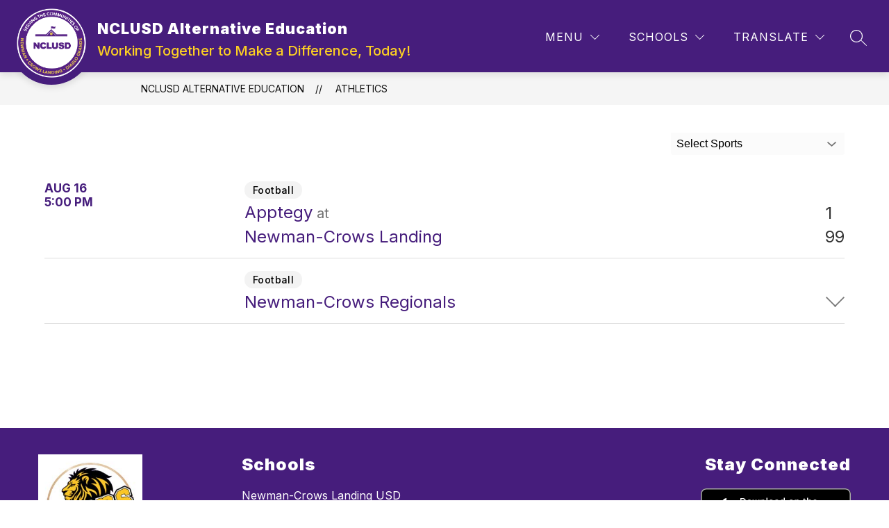

--- FILE ---
content_type: text/javascript
request_url: https://cmsv2-static-cdn-prod.apptegy.net/static_js/b04863cf78b74ef966f5b7a6f0e011f37755737a/_nuxt/uVD_Nh9e.js
body_size: 1852
content:
import b from"./C8fe7mMg.js";import{_ as F,J as L,e as r,d as i,f as _,g as o,b as m,h as d,F as u,r as f,t as a,H as T,j as g,m as y,L as $,n as v,aB as A,u as B,p as D,q as G,a as I,s as U,x as V}from"./CNHcjhpV.js";import S from"./BvvSN7aY.js";import{i as R}from"./DmlMc4GN.js";import j from"./CpWa7h1z.js";import{b as k}from"./DgqHo9XC.js";import{d as E}from"./5zz0Hs5C.js";import"./cru-YHKs.js";import"./CMqGLuPD.js";const H=E({name:"Athletics",components:{Breadcrumbs:b,LoadingIndicator:$,Pagination:S,Filters:j},beforeRouteUpdate(e,s,n){(e.query.page_no!==s.query.page_no||!R(e.query.filter_ids,s.query.filter_ids))&&this.fetchAthletics(e.query),n()},async setup(){let e,s;const n=B(),{data:l}=([e,s]=D(()=>G("athletics",()=>k(n,V().query,U().$axios))),e=await e,s(),e);return I({title:n.getters.getSectionName}),l.value},data(){return{loading:!1,games:[],filters:[],tournament:"tournament",openScores:[]}},computed:{...y(["getAthletics","getLinks","getGlobals","getPathPrefix","getCustomSections","getSectionName"]),...y("translation",["getLanguage"]),htmlColors(){return{"--primary-color":A(this.getGlobals,"info.primary_color.hex","#000000")}}},watch:{"$route.query.page_no":{handler(e,s){e!==s&&window.scrollTo(0,0)}}},methods:{async fetchAthletics(e){this.loading=!0,this.totalPages=0;const{games:s,filters:n,totalPages:l,currentPage:p}=await k(this.$store,e,this.$axios);this.games=s,this.filters=n,this.totalPages=l,this.currentPage=p,this.loading=!1},onFilterChange(e){return e.length>0?v({query:{filter_ids:e.join(",")}}):v({query:null})},getDirections(e){return`https://www.google.com/maps/dir/?api=1&destination=${encodeURIComponent(e)}`},showScores(e,s){e.multi_line&&(this.openScores.includes(s)?this.openScores=this.openScores.filter(n=>n!==s):this.openScores.push(s))},getTagName(e){const s=this.filters.find(n=>n.id===e);return s&&s.name||""}}},"$u3KDTTr2XD"),O={id:"athletics"},z={class:"page-container"},J=["id"],K={class:"col-left"},X={class:"datetime"},M={class:"date"},Q={class:"time"},W={class:"col-right"},Y={class:"sport-tag"},Z=["onClick"],x={key:0,class:"title"},ee={class:"teams"},te={class:"team"},se={class:"team home-team"},oe={key:0,class:"scores"},ae={class:"score"},ne={class:"score home-score"},ie={key:2},re=["onClick"],le={id:"map-info"},ce=["href"],de={key:1,class:"tournament-scores"};function he(e,s,n,l,p,ue){const w=b,P=L("Filters"),C=$,q=S;return i(),r("div",O,[_(w,{crumbs:[{name:e.getGlobals.info.school_name,link:`${e.getPathPrefix}/`},{name:e.getSectionName,link:`${e.getPathPrefix}/athletics`}]},null,8,["crumbs"]),o("div",z,[_(P,{filters:e.filters,name:"athletics",placeholder:"Sports",onOnFilter:e.onFilterChange},null,8,["filters","onOnFilter"]),e.loading?(i(),m(C,{key:0})):(i(!0),r(u,{key:1},f(e.games,(t,c)=>(i(),r("div",{id:t.id,key:t.id,class:"page-container-item"},[o("div",K,[o("div",X,[o("div",M,a(t.month)+" "+a(t.day),1),o("div",Q,a(t.time),1)])]),o("div",W,[o("span",Y,a(e.getTagName(t.section_filter_id)),1),o("div",{class:T(["scores-box closed",[t.multi_line?e.tournament:"",e.openScores.includes(c)?"open":""]]),onClick:h=>e.showScores(t,c)},[t.title?(i(),r("div",x,a(t.title),1)):t.home_score&&t.away_score?(i(),r(u,{key:1},[o("div",ee,[o("div",te,[g(a(t.away_team),1),o("span",null," "+a(e.$t("pages.shared.at"))+" ",1)]),o("div",se,a(t.home_team),1)]),t.multi_line?d("",!0):(i(),r("div",oe,[o("div",ae,a(t.away_score),1),o("div",ne,a(t.home_score),1)]))],64)):(i(),r("div",ie,a(e.$t("pages.athletics.gameLocation",{awayTeam:t.away_team,homeTeam:t.home_team})),1))],10,Z),t.address?(i(),r("div",{key:0,class:"location",onClick:h=>e.showScores(t,c)},[o("span",le,a(t.address),1),o("a",{id:"map-link","aria-labelledby":"map-link map-info",href:e.getDirections(t.address),target:"_blank"},a(e.$t("pages.athletics.map")),9,ce)],8,re)):d("",!0),e.openScores.includes(c)?(i(),r("div",de,[(i(!0),r(u,null,f(t.score_lines,({id:h,text:N})=>(i(),r("span",{key:h},[g(a(N),1),s[0]||(s[0]=o("br",null,null,-1))]))),128))])):d("",!0)])],8,J))),128)),e.totalPages>1?(i(),m(q,{key:2,"current-page":e.currentPage,"total-pages":e.totalPages},null,8,["current-page","total-pages"])):d("",!0)])])}const $e=F(H,[["render",he],["__scopeId","data-v-3fb7aafe"]]);export{$e as default};
//# sourceMappingURL=uVD_Nh9e.js.map


--- FILE ---
content_type: text/javascript
request_url: https://cmsv2-static-cdn-prod.apptegy.net/static_js/b04863cf78b74ef966f5b7a6f0e011f37755737a/_nuxt/CpWa7h1z.js
body_size: 1413
content:
import{_ as m,a4 as F,w,e as d,d as h,g as p,h as v,j as f,t as u,O as o,K as r,F as _,r as y,W as a}from"./CNHcjhpV.js";const x={name:"FilterDropdown",props:{name:{type:String,default:""},filters:{type:Array,default:()=>[]},placeholder:{type:String,default:""}},emits:["onFilter"],data(){return{showOptions:!1,activeFilters:[],activeDescendantId:""}},computed:{selectPlaceholder(){return this.placeholder==="Sports"?this.activeFilters.length>0?this.$t("pages.athletics.selectedSports"):this.$t("pages.athletics.selectSports"):this.placeholder==="departments"?this.activeFilters.length>0?this.$t("pages.staff.selectedDepartments"):this.$t("pages.staff.selectDepartments"):`${this.activeFilters.length>0?this.$t("pages.shared.selected"):this.$t("pages.shared.select")} ${this.placeholder}`}},mounted(){(this._.provides[a]||this.$route).query&&(this._.provides[a]||this.$route).query.filter_ids?this.activeFilters=(this._.provides[a]||this.$route).query.filter_ids.split?(this._.provides[a]||this.$route).query.filter_ids.split(",").map(e=>+e):(this._.provides[a]||this.$route).query.filter_ids.map(e=>+e):(this._.provides[a]||this.$route).query&&(this._.provides[a]||this.$route).query.section_ids&&(this.activeFilters=(this._.provides[a]||this.$route).query.section_ids.split(",").map(e=>+e))},methods:{navigateOptions(e){switch(e.key){case"ArrowUp":e.preventDefault(),e.currentTarget.previousElementSibling&&(this.activeDescendantId=e.currentTarget.previousElementSibling.id,e.currentTarget.previousElementSibling.focus());break;case"ArrowDown":e.preventDefault(),e.currentTarget.nextElementSibling&&(this.activeDescendantId=e.currentTarget.nextElementSibling.id,e.currentTarget.nextElementSibling.focus());break}},onFilterChange(e){this.activeFilters.includes(e)?this.activeFilters.splice(this.activeFilters.indexOf(e),1):this.activeFilters.push(e),this.activeDescendantId=e,this.$emit("onFilter",this.activeFilters)},handleFocusIntoDropdown(e){if(this.showOptions=!this.showOptions,!this.showOptions)return;e.preventDefault();const t=!!this.activeFilters.length;this.$nextTick(()=>{const c=t?this.$el.querySelector('[aria-selected="true"]'):this.$refs.filterOptions[0];c.focus(),this.activeDescendantId=c.id})}}},D={id:"filter-container"},b=["data-testid"],k={key:0,class:"filter-circle-counter"},O=["aria-activedescendant"],S=["id","aria-selected","onKeydown","onClick"],I=["for"],$=["id","checked","name"],q=["data-testid"];function C(e,t,c,E,n,i){const g=F("click-outside");return w((h(),d("div",D,[p("button",{ref:"filterInput",class:"filter-input","aria-haspopup":"listbox","data-testid":`filter-trigger-${c.name}`,onClick:t[0]||(t[0]=(...s)=>i.handleFocusIntoDropdown&&i.handleFocusIntoDropdown(...s)),onKeydown:[t[1]||(t[1]=o(r((...s)=>i.handleFocusIntoDropdown&&i.handleFocusIntoDropdown(...s),["exact","prevent"]),["enter"])),t[2]||(t[2]=o(r(s=>n.showOptions=!1,["exact","prevent"]),["esc"])),t[3]||(t[3]=o(r(s=>n.showOptions=!1,["shift","exact"]),["tab"])),t[4]||(t[4]=o(r((...s)=>i.handleFocusIntoDropdown&&i.handleFocusIntoDropdown(...s),["exact","prevent"]),["down"]))]},[n.activeFilters.length?(h(),d("span",k,u(n.activeFilters.length),1)):v("",!0),f(" "+u(i.selectPlaceholder),1)],40,b),n.showOptions?(h(),d("div",{key:0,"aria-activedescendant":n.activeDescendantId,role:"listbox",class:"filter-options",tabindex:"0","aria-multiselectable":"true"},[(h(!0),d(_,null,y(c.filters,s=>(h(),d("div",{id:s.id,ref_for:!0,ref:"filterOptions",key:s.id,"aria-selected":String(n.activeFilters.includes(s.id)),class:"filter-option",role:"option",tabindex:"-1",onKeydown:[o(r(l=>i.onFilterChange(s.id),["exact","prevent"]),["enter"]),o(r(l=>i.onFilterChange(s.id),["exact","prevent"]),["space"]),t[5]||(t[5]=o(r(l=>n.showOptions=!1,["exact","prevent"]),["esc"])),t[6]||(t[6]=o(r(l=>n.showOptions=!1,["exact"]),["tab"])),t[7]||(t[7]=o(r(l=>e.$refs.filterInput.focus(),["shift","exact","prevent"]),["tab"])),t[8]||(t[8]=r((...l)=>i.navigateOptions&&i.navigateOptions(...l),["exact"]))],onClick:r(l=>i.onFilterChange(s.id),["prevent"])},[p("label",{for:`${s.id}-input`,class:"container"},[f(u(s.name)+" ",1),p("input",{id:`${s.id}-input`,checked:n.activeFilters.includes(s.id),name:s.name,type:"checkbox"},null,8,$),p("span",{class:"checkmark","data-testid":`filter-item-${s.id}`},null,8,q)],8,I)],40,S))),128))],8,O)):v("",!0)])),[[g,()=>n.showOptions=!1]])}const K=m(x,[["render",C],["__scopeId","data-v-16cba82f"]]);export{K as default};
//# sourceMappingURL=CpWa7h1z.js.map


--- FILE ---
content_type: text/javascript
request_url: https://cmsv2-static-cdn-prod.apptegy.net/static_js/b04863cf78b74ef966f5b7a6f0e011f37755737a/_nuxt/CMqGLuPD.js
body_size: 654
content:
import{_ as l,e as t,d as o,h as i,g as n,t as r}from"./CNHcjhpV.js";const s={name:"Arrow",props:{fillColor:{type:String,default:"#000"},title:{type:String,default:""}}},a={width:"7",height:"12",viewBox:"0 0 7 12",fill:"none",xmlns:"http://www.w3.org/2000/svg"},c={key:0},d=["fill"];function _(f,h,e,p,u,g){return o(),t("svg",a,[e.title?(o(),t("title",c,r(e.title),1)):i("",!0),n("path",{"fill-rule":"evenodd","clip-rule":"evenodd",d:"M6.35363 0.646447C6.54889 0.841709 6.54889 1.15829 6.35363 1.35355L1.70718 6L6.35363 10.6464C6.54889 10.8417 6.54889 11.1583 6.35363 11.3536C6.15837 11.5488 5.84178 11.5488 5.64652 11.3536L0.292969 6L5.64652 0.646447C5.84178 0.451184 6.15837 0.451184 6.35363 0.646447Z",fill:e.fillColor},null,8,d)])}const w=l(s,[["render",_]]);export{w as default};
//# sourceMappingURL=CMqGLuPD.js.map


--- FILE ---
content_type: text/javascript
request_url: https://cmsv2-static-cdn-prod.apptegy.net/static_js/b04863cf78b74ef966f5b7a6f0e011f37755737a/_nuxt/DmlMc4GN.js
body_size: 43
content:
import{aC as t,E as q}from"./CNHcjhpV.js";var r,a;function E(){if(a)return r;a=1;var s=t();function u(e,i){return s(e,i)}return r=u,r}var l=E();const n=q(l);export{n as i};
//# sourceMappingURL=DmlMc4GN.js.map
